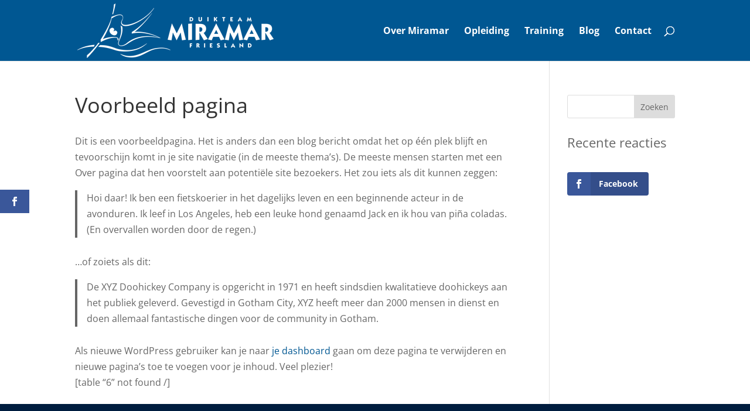

--- FILE ---
content_type: text/css; charset=UTF-8
request_url: https://miramarfriesland.nl/wp-content/cache/min/1/wp-content/themes/duikteam-miramar-friesland/style.css?ver=1769181042
body_size: -49
content:
#footer-widgets{display:flex}.et_monarch .et_social_2col li{width:auto}#footer-widgets>.footer-widget:nth-child(2){display:flex;align-items:flex-end}.tablepress tfoot th,.tablepress thead th{background-color:#005792!important;color:#fff}.dark{color:#fff}.dark a{color:#fff}body .paginate_button,body .dataTables_paginate a{color:#ffffff!important}body .paginate_button.disabled{color:#ffffff!important;opacity:.7}.mobile_menu_bar::before{color:#ffffff!important;font-size:50px}@media (max-width:980px){.et_non_fixed_nav.et_transparent_nav #main-header,.et_non_fixed_nav.et_transparent_nav #top-header,.et_fixed_nav #main-header,.et_fixed_nav #top-header{position:fixed}#et_search_icon::before{margin-top:10px}}@media (min-width:980px) AND (max-width:1024px){#logo{max-height:50%!important}}